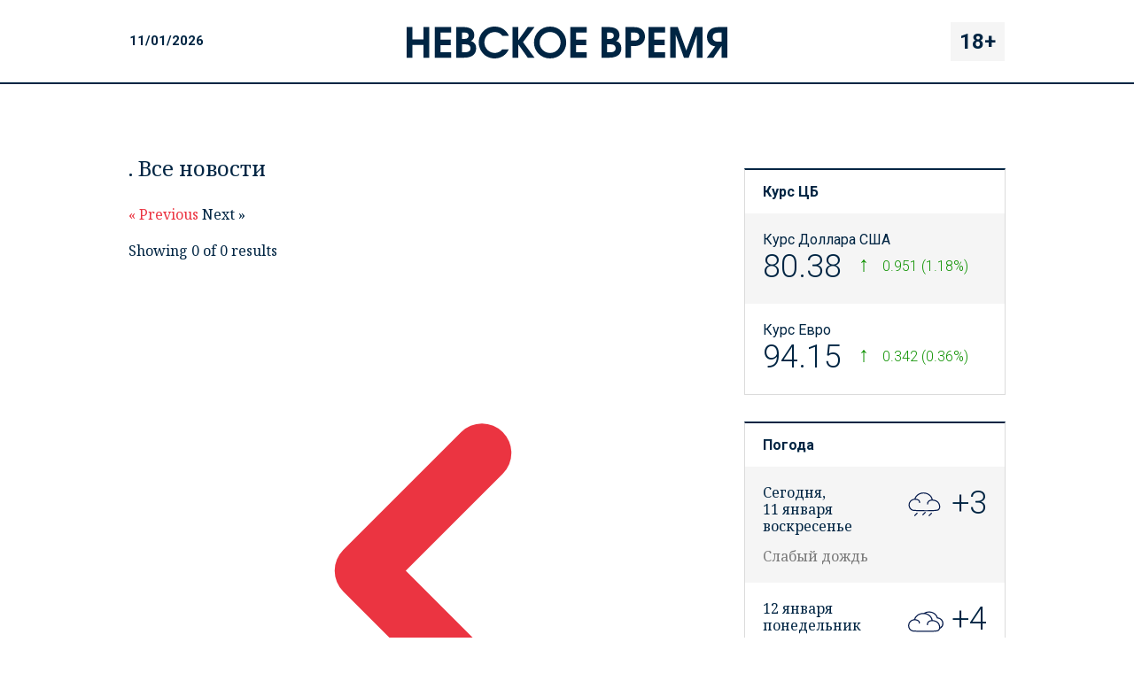

--- FILE ---
content_type: text/html; charset=UTF-8
request_url: https://nvspb.ru/sport?page=753
body_size: 3574
content:
<!DOCTYPE html>
<html lang="ru">
<head>
    <meta charset="utf-8">
    <meta http-equiv="X-UA-Compatible" content="IE=edge">
    <meta name="viewport" content="width=device-width, initial-scale=1">

    <!-- CSRF Token -->
    <meta name="csrf-token" content="">
    <meta name="yandex-verification" content="042ea3d53af2150d" />
    
    <title>. Все новости | Невское время</title>  
    <meta name="keywords" content=""/>
    <meta name="description" content="Новости Санкт-Петербурга и Ленинградской области"/>

    <!-- Styles -->
    <link href="/media/css/styles.css?id=e8777a36cf8db7db901d" rel="stylesheet">

    <link rel="shortcut icon" href="/media/images/iconified/favicon.ico" type="image/x-icon" />
    <link rel="apple-touch-icon" href="/media/images/iconified/apple-touch-icon.png" />
    <link rel="apple-touch-icon" sizes="57x57" href="/media/images/iconified/apple-touch-icon-57x57.png" />
    <link rel="apple-touch-icon" sizes="72x72" href="/media/images/iconified/apple-touch-icon-72x72.png" />
    <link rel="apple-touch-icon" sizes="76x76" href="/media/images/iconified/apple-touch-icon-76x76.png" />
    <link rel="apple-touch-icon" sizes="114x114" href="/media/images/iconified/apple-touch-icon-114x114.png" />
    <link rel="apple-touch-icon" sizes="120x120" href="/media/images/iconified/apple-touch-icon-120x120.png" />
    <link rel="apple-touch-icon" sizes="144x144" href="/media/images/iconified/apple-touch-icon-144x144.png" />
    <link rel="apple-touch-icon" sizes="152x152" href="/media/images/iconified/apple-touch-icon-152x152.png" />
    <link rel="apple-touch-icon" sizes="180x180" href="/media/images/iconified/apple-touch-icon-180x180.png" />

    
    </head>
<body>
<div id="app" class="wrap">
    <section class="header">
        <header class="nav">
            <div class="container">
                <div class="nav-left">
                    <span>11/01/2026 
						</span>
                </div>
                <div class="nav-center">
                    <a class="header__logo" href="https://nvspb.ru">
                        <img src="/media/images/logo.svg" data-fallback="/media/images/logo.png"
                             alt="Невское Время">
                    </a>
                </div>
                <div class="nav-right">
		                        <div class="age-rate">18+</div>
                    <div class="nav-toggle navbar-burger burger" data-target="main-menu">
                        <span></span>
                        <span></span>
                        <span></span>
                    </div>
                </div>
            </div>
        </header>
        <div class="container">
            <nav class="navbar is-transparent">
                <div id="main-menu" class="navbar-menu">
                    <div class="navbar-start">
                    	                    </div>
                </div>
            </nav>
        </div>
    </section>
    	  <div class="section">
        <div class="container news-list">
            <div class="columns is-desktop">
                <div class="column content">
                    <h1 class="news-list__title">. Все новости</h1>
		    		    		                        
                    <nav role="navigation" aria-label="Pagination Navigation" class="flex items-center justify-between">
        <div class="flex justify-between flex-1 sm:hidden">
                            <a href="https://nvspb.ru/sport?page=752" class="relative inline-flex items-center px-4 py-2 text-sm font-medium text-gray-700 bg-white border border-gray-300 leading-5 rounded-md hover:text-gray-500 focus:outline-none focus:ring ring-gray-300 focus:border-blue-300 active:bg-gray-100 active:text-gray-700 transition ease-in-out duration-150 dark:bg-gray-800 dark:border-gray-600 dark:text-gray-300 dark:focus:border-blue-700 dark:active:bg-gray-700 dark:active:text-gray-300">
                    &laquo; Previous
                </a>
            
                            <span class="relative inline-flex items-center px-4 py-2 ml-3 text-sm font-medium text-gray-500 bg-white border border-gray-300 cursor-default leading-5 rounded-md dark:text-gray-600 dark:bg-gray-800 dark:border-gray-600">
                    Next &raquo;
                </span>
                    </div>

        <div class="hidden sm:flex-1 sm:flex sm:items-center sm:justify-between">
            <div>
                <p class="text-sm text-gray-700 leading-5 dark:text-gray-400">
                    Showing
                                            0
                                        of
                    <span class="font-medium">0</span>
                    results
                </p>
            </div>

            <div>
                <span class="relative z-0 inline-flex rtl:flex-row-reverse shadow-sm rounded-md">
                    
                                            <a href="https://nvspb.ru/sport?page=752" rel="prev" class="relative inline-flex items-center px-2 py-2 text-sm font-medium text-gray-500 bg-white border border-gray-300 rounded-l-md leading-5 hover:text-gray-400 focus:z-10 focus:outline-none focus:ring ring-gray-300 focus:border-blue-300 active:bg-gray-100 active:text-gray-500 transition ease-in-out duration-150 dark:bg-gray-800 dark:border-gray-600 dark:active:bg-gray-700 dark:focus:border-blue-800" aria-label="&amp;laquo; Previous">
                            <svg class="w-5 h-5" fill="currentColor" viewBox="0 0 20 20">
                                <path fill-rule="evenodd" d="M12.707 5.293a1 1 0 010 1.414L9.414 10l3.293 3.293a1 1 0 01-1.414 1.414l-4-4a1 1 0 010-1.414l4-4a1 1 0 011.414 0z" clip-rule="evenodd" />
                            </svg>
                        </a>
                    
                    
                                            
                        
                        
                                                                                                                        <a href="https://nvspb.ru/sport?page=1" class="relative inline-flex items-center px-4 py-2 -ml-px text-sm font-medium text-gray-700 bg-white border border-gray-300 leading-5 hover:text-gray-500 focus:z-10 focus:outline-none focus:ring ring-gray-300 focus:border-blue-300 active:bg-gray-100 active:text-gray-700 transition ease-in-out duration-150 dark:bg-gray-800 dark:border-gray-600 dark:text-gray-400 dark:hover:text-gray-300 dark:active:bg-gray-700 dark:focus:border-blue-800" aria-label="Go to page 1">
                                        1
                                    </a>
                                                                                                        
                    
                                            <span aria-disabled="true" aria-label="Next &amp;raquo;">
                            <span class="relative inline-flex items-center px-2 py-2 -ml-px text-sm font-medium text-gray-500 bg-white border border-gray-300 cursor-default rounded-r-md leading-5 dark:bg-gray-800 dark:border-gray-600" aria-hidden="true">
                                <svg class="w-5 h-5" fill="currentColor" viewBox="0 0 20 20">
                                    <path fill-rule="evenodd" d="M7.293 14.707a1 1 0 010-1.414L10.586 10 7.293 6.707a1 1 0 011.414-1.414l4 4a1 1 0 010 1.414l-4 4a1 1 0 01-1.414 0z" clip-rule="evenodd" />
                                </svg>
                            </span>
                        </span>
                                    </span>
            </div>
        </div>
    </nav>

                </div>
                <div class="column aside is-narrow-desktop">
                    <!-- Yandex.RTB R-A-250898-1 -->
<div id="yandex_rtb_R-A-250898-1" style="margin-bottom: 20px;"></div>
<script type="text/javascript">
    (function(w, d, n, s, t) {
        w[n] = w[n] || [];
        w[n].push(function() {
            Ya.Context.AdvManager.render({
                blockId: "R-A-250898-1",
                renderTo: "yandex_rtb_R-A-250898-1",
                async: true
            });
        });
        t = d.getElementsByTagName("script")[0];
        s = d.createElement("script");
        s.type = "text/javascript";
        s.src = "//an.yandex.ru/system/context.js";
        s.async = true;
        t.parentNode.insertBefore(s, t);
    })(this, this.document, "yandexContextAsyncCallbacks");
</script>                    		    		<div class="widget currency">
    <div class="rubric">Курс ЦБ</div>
    <div class="currency__item">
        <div class="currency__name">Курс Доллара США</div>
        <div class="currency__data">
            <div class="currency__value">80.38</div>
            <div class="currency__diff currency__up">0.951 (1.18%)</div>
        </div>
    </div>
    <div class="currency__item">
        <div class="currency__name">Курс Евро</div>
        <div class="currency__data">
            <div class="currency__value">94.15</div>
            <div class="currency__diff currency__up">0.342 (0.36%)</div>
        </div>
    </div>
</div>                    <div class="widget weather">
    <div class="rubric widget__rubric">Погода</div>

    
        <div class="weather__item">
        <div class="is-clearfix">
            <div class="weather__date">Сегодня, <br>11 января<br>воскресенье</div>
            <div class="weather__data">
                <div class="weather__icon">
		    <img src="/media/images/weather/rainy.svg" data-fallback="/media/images/weather/rainy.png">
                </div>
                <div class="weather__value">+3</div>
            </div>
        </div>
        <div class="weather__text">Слабый дождь</div>
    </div>
        <div class="weather__item">
        <div class="is-clearfix">
            <div class="weather__date">12 января<br>понедельник</div>
            <div class="weather__data">
                <div class="weather__icon">
		    <img src="/media/images/weather/cloudy.svg" data-fallback="/media/images/weather/cloudy.png">
                </div>
                <div class="weather__value">+4</div>
            </div>
        </div>
        <div class="weather__text">Облачно</div>
    </div>
        <div class="weather__item">
        <div class="is-clearfix">
            <div class="weather__date">13 января<br>вторник</div>
            <div class="weather__data">
                <div class="weather__icon">
		    <img src="/media/images/weather/rainy.svg" data-fallback="/media/images/weather/rainy.png">
                </div>
                <div class="weather__value">+5</div>
            </div>
        </div>
        <div class="weather__text">Слабый дождь</div>
    </div>
    
</div>
                </div>
            </div>
        </div>
    </div>

</div>

<footer class="footer">
    <div class="container">
        <nav class="navbar is-transparent">
            <div class="navbar-brand">
                <a class="footer__logo" href="https://nvspb.ru">
                    <img src="/media/images/logo-white.svg" data-fallback="/media/images/logo-white.png"
                         alt="Невское Время">
                </a>
            </div>
            <div class="navbar-end">
                <div class="navbar-menu">
			                    <div class="navbar-item buttons">
                        <div class="field is-grouped">
			                            </div>
                    </div>
                </div>
            </div>
        </nav>

        <div class="counters"></div>
        <div class="footer__text">
            СМИ Невское Время зарегистрировано Федеральной службой по надзору в сфере связи, информационных технологий и
            массовых коммуникаций (Роскомнадзор), Свидетельство о регистрации СМИ ЭЛ № ФС 77 - 68540 от 31.01.2017<br />
	    Учредитель: Общество с ограниченной ответственностью "Редакция газеты "Невское время"<br />
	    Главный редактор: Норкин П.В.</br>
	    (812) 644-50-19  info@nvspb.ru
	    
        </div>
    </div>
</footer>

<!-- Scripts -->
<script src="/media/js/app.js?id=a749c622ef8f9e961d47"></script>
</body>
</html>


--- FILE ---
content_type: image/svg+xml
request_url: https://nvspb.ru/media/images/weather/rainy.svg
body_size: 1427
content:
<svg xmlns="http://www.w3.org/2000/svg" width="37" height="27" viewBox="0 0 37 27"><path fill="#051a4b" d="M20.82 21.37c-7.07 0-14.03-.35-14.48-.38l-1.11-.18a7.08 7.08 0 0 1-4.72-6.5 7.2 7.2 0 0 1 6.06-7.07.63.63 0 0 1 .27-.08l.35-.01C8.36 3.1 12.5.18 17.26.12 22.6.04 27.07 3.5 27.82 8.1l.07.03c3.96.21 7.23 2.59 8.02 5.8.52 1.85.71 5.23-1.84 6.49a.63.63 0 0 1-.27.14 10.89 10.89 0 0 1-.33.07 24 24 0 0 1-1.37.24c-2.93.38-7.12.5-11.28.5zm14-6.52a5.14 5.14 0 0 0-.08-.48l-.08-.3a.6.6 0 0 1-.02-.1c-.81-2.7-3.8-4.63-7.33-4.63h-.04a.63.63 0 0 1-.2-.04c-.85.07-2.56.35-3.59 1.4a3.21 3.21 0 0 0-.87 2.55.61.61 0 0 1-.6.64H22a.62.62 0 0 1-.63-.58 4.4 4.4 0 0 1 1.23-3.47c1.16-1.18 2.88-1.57 3.97-1.71-.73-3.92-4.63-6.85-9.28-6.8-4.1.06-7.68 2.48-8.8 5.86 1.27.12 3.02.48 4.12 1.53.75.73 1.1 1.66 1.05 2.78a.62.62 0 0 1-.62.58H13a.62.62 0 0 1-.6-.64 2.26 2.26 0 0 0-.67-1.84C10.57 8.49 8.3 8.36 7.35 8.37a5.92 5.92 0 0 0-5.6 5.91 5.86 5.86 0 0 0 3.76 5.34l.96.16c.1 0 17.7.9 25.47-.13.5-.07.96-.14 1.37-.23 1.86-.75 1.79-3.05 1.57-4.38a.59.59 0 0 1-.06-.2zm-27.32 12a.63.63 0 0 1-.44-.17.6.6 0 0 1 0-.86l2.64-2.59a.63.63 0 0 1 .88 0 .6.6 0 0 1 0 .87l-2.64 2.58a.63.63 0 0 1-.44.18zm16.2 0a.63.63 0 0 1-.44-.17.6.6 0 0 1 0-.86l2.64-2.59a.63.63 0 0 1 .88 0 .6.6 0 0 1 0 .87l-2.64 2.58a.63.63 0 0 1-.44.18zm-7-.9a.63.63 0 0 1-.45-.17.6.6 0 0 1 0-.87l2.64-2.58a.63.63 0 0 1 .88 0 .6.6 0 0 1 0 .86l-2.64 2.59a.63.63 0 0 1-.44.17z"/></svg>

--- FILE ---
content_type: image/svg+xml
request_url: https://nvspb.ru/media/images/weather/cloudy.svg
body_size: 1356
content:
<svg xmlns="http://www.w3.org/2000/svg" width="40" height="24" viewBox="0 0 40 24"><path fill="#051a4b" d="M38.66 14.1a5.67 5.67 0 0 0-5.69-5.65.63.63 0 0 1-.6-.48c-.81-3.57-4.44-6.2-8.63-6.25a10 10 0 0 0-3.89.72c4.1.93 7.26 3.98 7.88 7.78l.07.03c4.02.21 7.33 2.6 8.14 5.85.19.67.34 1.55.32 2.45a5.48 5.48 0 0 0 2.4-4.44zm-3.83 2.93a5.17 5.17 0 0 0-.09-.5l-.07-.28a.6.6 0 0 1-.03-.1c-.82-2.73-3.84-4.69-7.43-4.69h-.04a.65.65 0 0 1-.21-.03c-.86.07-2.59.35-3.64 1.4-.64.66-.93 1.5-.88 2.59a.62.62 0 0 1-.6.64h-.03a.63.63 0 0 1-.63-.58 4.44 4.44 0 0 1 1.24-3.5c1.18-1.2 2.92-1.6 4.03-1.74-.74-3.96-4.7-6.94-9.42-6.86-4.15.06-7.79 2.5-8.93 5.92 1.3.12 3.06.48 4.18 1.55a3.47 3.47 0 0 1 1.07 2.8.62.62 0 0 1-.63.58h-.03a.62.62 0 0 1-.6-.64 2.27 2.27 0 0 0-.7-1.86c-1.17-1.13-3.49-1.25-4.44-1.25a5.99 5.99 0 0 0-5.67 5.98 5.92 5.92 0 0 0 3.8 5.39l.99.16c.1 0 17.96.91 25.84-.13.5-.07.97-.14 1.39-.23 1.89-.76 1.8-3.08 1.59-4.42a.6.6 0 0 1-.06-.2zM33.8 22.8a11.25 11.25 0 0 1-.34.07 24.49 24.49 0 0 1-1.4.24c-2.97.38-7.22.5-11.43.5-7.18 0-14.24-.35-14.7-.38l-1.12-.18a7.15 7.15 0 0 1-4.79-6.57 7.28 7.28 0 0 1 6.15-7.14.64.64 0 0 1 .27-.07l.35-.02c1.19-4.08 5.4-7.04 10.22-7.1l.7.01A11.17 11.17 0 0 1 23.75.49c4.58.06 8.6 2.87 9.73 6.75 3.64.34 6.49 3.34 6.44 6.88a6.73 6.73 0 0 1-3.52 5.8c-.1.06-.21.08-.32.08a3.8 3.8 0 0 1-2.02 2.65.63.63 0 0 1-.27.15z"/></svg>

--- FILE ---
content_type: image/svg+xml
request_url: https://nvspb.ru/media/images/logo.svg
body_size: 1950
content:
<svg xmlns="http://www.w3.org/2000/svg" width="362" height="37" viewBox="0 0 362 37"><path fill="#002543" d="M6.4 1.6v13.87H19V1.6h6.4v34.55H19V21.68H6.4v14.47H0V1.6zm43.9 0v6.2H38.15v8h11.62v6.21H38.16v7.93h12.13v6.2H31.75V1.6zm14.04 0c2.15 0 12 .04 12 9.1 0 4.3-2.84 6.07-3.77 6.59a8.51 8.51 0 0 1 5.87 8.36c0 4.99-2.7 10.5-13.77 10.5h-8.64V1.6zm5.6 9.76c0-3.36-3.12-3.55-4.52-3.55h-2.98v7.1h2.98c4.2 0 4.53-2.66 4.53-3.55zm2.1 14.24c0-1.3-.45-4.49-5.45-4.49h-4.15v8.83h4.15c.74 0 5.46-.05 5.46-4.34zM99.47 7.2c-6.9 0-11.72 5.6-11.72 11.68 0 6.49 5.13 11.9 11.77 11.9 3.08 0 6.16-1.22 8.3-4.01h7.44c-2.86 6.07-8.41 10.22-15.92 10.22-12.11 0-17.98-10.17-17.98-18.11C81.35 11.16 87.18 1 99.4 1c7.15 0 13.12 3.87 16 10.5h-7.26a10.86 10.86 0 0 0-8.7-4.3zm26.47-5.6v14.99l10.74-15h7.66l-13.03 17 13.03 17.56h-7.66l-10.74-15.13v15.13h-6.4V1.6zm36 35.4c-10.27 0-18.2-7.95-18.2-17.94 0-10 7.88-18.06 18.2-18.06s18.2 8.07 18.2 18.06c0 10-7.93 17.93-18.2 17.93zm0-29.8a11.62 11.62 0 0 0-11.8 11.72 11.7 11.7 0 0 0 11.76 11.86c6.86 0 11.85-5.41 11.85-11.86 0-6.44-5.04-11.71-11.8-11.71zm41.32-5.6v6.2h-12.13v8h11.63v6.21h-11.63v7.93h12.13v6.2h-18.54V1.6zm24.94 0c2.14 0 11.99.04 11.99 9.1 0 4.3-2.83 6.07-3.78 6.59a8.5 8.5 0 0 1 5.9 8.36c0 4.99-2.72 10.5-13.78 10.5h-8.64V1.6zm5.6 9.76c0-3.36-3.13-3.55-4.53-3.55h-2.98v7.1h2.98c4.2 0 4.53-2.66 4.53-3.55zm2.1 14.24c0-1.3-.47-4.49-5.46-4.49h-4.15v8.83h4.15c.75 0 5.46-.05 5.46-4.34zm20.74-24c11.06 0 12.36 7.52 12.36 10.79 0 4.34-2.33 10.7-12.36 10.7h-3.28v13.06h-6.38V1.6zm.5 15.27c1.68 0 5.47-.28 5.47-4.53s-3.79-4.53-5.47-4.53h-3.78v9.06zM291.64 1.6v6.2H279.5v8h11.63v6.21H279.5v7.93h12.15v6.2H273.1V1.6zm14.43 0l9.61 26.43L325.3 1.6H334v34.55h-6.4V10.28l-9.2 25.87h-5.41l-9.2-25.87v25.87h-6.4V1.6zm49.54 34.55v-13.4h-.1l-9.24 13.4h-7.47l9.52-12.75c-5.31-.64-9.28-4.48-9.28-10.5 0-3.41 1.35-11.3 12.97-11.3H362v34.55zm-10.18-23.2c0 2.52 1.3 5.14 6.39 5.14h3.79V7.8h-3.8c-5.08 0-6.38 2.62-6.38 5.13z"/></svg>

--- FILE ---
content_type: image/svg+xml
request_url: https://nvspb.ru/media/images/logo-white.svg
body_size: 1837
content:
<svg xmlns="http://www.w3.org/2000/svg" width="154" height="15" viewBox="0 0 154 15"><path fill="#fff" d="M2.72.25v5.78h5.36V.25h2.73v14.4H8.08V8.62H2.72v6.03H0V.25zm18.68 0v2.59h-5.17v3.33h4.95v2.58h-4.95v3.31h5.17v2.59h-7.9V.25zm5.97 0c.91 0 5.1.02 5.1 3.79a3 3 0 0 1-1.6 2.75 3.54 3.54 0 0 1 2.5 3.48c0 2.08-1.15 4.38-5.86 4.38h-3.67V.25zm2.39 4.07c0-1.4-1.33-1.48-1.93-1.48h-1.27v2.95h1.27c1.79 0 1.93-1.1 1.93-1.47zm.89 5.93c0-.54-.2-1.87-2.32-1.87h-1.77v3.68h1.77c.31 0 2.32-.02 2.32-1.81zm11.66-7.66a4.9 4.9 0 1 0 .02 9.82 4.4 4.4 0 0 0 3.54-1.67h3.16A7.27 7.27 0 0 1 42.25 15a7.53 7.53 0 0 1-7.64-7.55A7.5 7.5 0 0 1 42.29 0a7.23 7.23 0 0 1 6.81 4.37H46a4.66 4.66 0 0 0-3.69-1.78zM53.57.25v6.24L58.14.25h3.26l-5.54 7.08 5.54 7.32h-3.26l-4.57-6.31v6.31h-2.72V.25zM68.9 15c-4.37 0-7.75-3.31-7.75-7.47A7.56 7.56 0 0 1 68.9 0a7.56 7.56 0 0 1 7.74 7.53c0 4.16-3.37 7.47-7.74 7.47zm0-12.41a4.89 4.89 0 0 0-5.03 4.88 4.93 4.93 0 0 0 5.01 4.94 4.94 4.94 0 0 0 5.04-4.94 4.89 4.89 0 0 0-5.02-4.88zM86.47.25v2.59H81.3v3.33h4.95v2.58H81.3v3.31h5.17v2.59h-7.89V.25zm10.6 0c.92 0 5.1.02 5.1 3.79a3 3 0 0 1-1.6 2.75c1.59.52 2.5 1.87 2.5 3.48 0 2.08-1.15 4.38-5.86 4.38h-3.67V.25zm2.39 4.07c0-1.4-1.33-1.48-1.93-1.48h-1.27v2.95h1.27c1.79 0 1.93-1.1 1.93-1.47zm.89 5.93c0-.54-.2-1.87-2.32-1.87h-1.77v3.68h1.77c.32 0 2.32-.02 2.32-1.81zm8.82-10c4.71 0 5.26 3.13 5.26 4.49 0 1.82-.99 4.46-5.26 4.46h-1.4v5.45h-2.7V.25zm.22 6.36c.71 0 2.32-.12 2.32-1.89s-1.6-1.88-2.32-1.88h-1.61v3.77zM124.07.25v2.59h-5.17v3.33h4.95v2.58h-4.95v3.31h5.17v2.59h-7.9V.25zm6.14 0l4.09 11.01L138.39.25h3.7v14.4h-2.73V3.87l-3.91 10.78h-2.3l-3.92-10.78v10.78h-2.72V.25zm21.07 14.4V9.06h-.04l-3.93 5.59h-3.18l4.05-5.32c-2.26-.27-3.95-1.86-3.95-4.37 0-1.42.58-4.71 5.52-4.71H154v14.4zm-4.33-9.67c0 1.05.56 2.14 2.72 2.14h1.61V2.84h-1.61c-2.16 0-2.72 1.09-2.72 2.14z"/></svg>